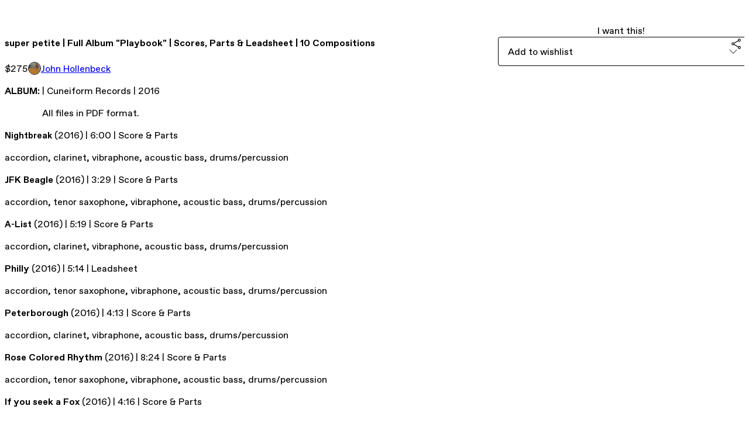

--- FILE ---
content_type: text/html; charset=utf-8
request_url: https://john-hollenbeck.gumroad.com/l/tuLRS
body_size: 6204
content:
<!DOCTYPE html>
<html lang="en">
  <head prefix="og: http://ogp.me/ns# fb: http://ogp.me/ns/fb# gumroad: http://ogp.me/ns/fb/gumroad#">
    <link rel="dns-prefetch" href="//assets.gumroad.com">
    <link rel="dns-prefetch" href="//static-2.gumroad.com">
    <link rel="dns-prefetch" href="//public-files.gumroad.com">
  <meta name="action-cable-url" content="wss://cable.gumroad.com/cable" />
  <link rel="stylesheet" crossorigin="anonymous" href="https://assets.gumroad.com/packs/css/design-5eef54f9.css" />
    <style>:root{--accent: 114 78 148;--contrast-accent: 255 255 255;--font-family: "ABC Favorit", "ABC Favorit", sans-serif;--color: 0 0 0;--primary: var(--color);--contrast-primary: 255 255 255;--filled: 255 255 255;--contrast-filled: var(--color);--body-bg: #ffffff;--active-bg: rgb(var(--color) / var(--gray-1));--border-alpha: 1}body{background-color:#ffffff;color:#000;font-family:"ABC Favorit", "ABC Favorit", sans-serif}
</style>

  
  <title inertia="title">super petite | Full Album &quot;Playbook&quot; | Scores, Parts &amp; Leadsheet | 10 Compositions</title>
<meta name="csrf-param" content="authenticity_token" inertia="meta-name-csrf-param">
<meta name="csrf-token" content="FU1WRil0cSiGrDfOHhl46tjylO2G5ddX-mmGrCys2gZHIdxOOQXOYq-tAAo8mDN2vYZD9Pz8r_LcfCiXGZpMbg" inertia="meta-name-csrf-token">
<meta charset="utf-8" inertia="meta-charset">
<meta property="fb:app_id" value="149071038533330" inertia="meta-property-fb-app_id">
<meta property="fb:page_id" value="http://www.facebook.com/gumroad" inertia="meta-property-fb-page_id">
<meta property="gr:environment" value="production" inertia="meta-property-gr-environment">
<meta property="og:image" content="https://public-files.gumroad.com/4j90tfd84ymbjrqq833ielit9x6n" inertia="meta-property-og-image">
<meta property="og:image:alt" value="" inertia="meta-property-og-image-alt">
<meta property="og:title" value="super petite | Full Album &quot;Playbook&quot; | Scores, Parts &amp; Leadsheet | 10 Compositions" inertia="meta-property-og-title">
<meta property="og:site_name" value="Gumroad" inertia="meta-property-og-site_name">
<meta name="viewport" content="initial-scale = 1.0, width = device-width" inertia="meta-name-viewport">
<meta property="stripe:pk" value="pk_live_Db80xIzLPWhKo1byPrnERmym" inertia="meta-property-stripe-pk">
<meta property="stripe:api_version" value="2023-10-16; risk_in_requirements_beta=v1; retrieve_tax_forms_beta=v1;" inertia="meta-property-stripe-api_version">
<meta property="twitter:site" value="@gumroad" inertia="meta-property-twitter-site">
<link rel="search" href="/opensearch.xml" title="Gumroad" type="application/opensearchdescription+xml" inertia="link-1644e96d">
<link rel="shortcut icon" href="https://assets.gumroad.com/images/pink-icon.png" inertia="link-6c5c3bee">
<meta property="gr:google_analytics:enabled" content="true" inertia="meta-property-gr-google_analytics-enabled">
<meta property="gr:fb_pixel:enabled" content="true" inertia="meta-property-gr-fb_pixel-enabled">
<meta property="gr:logged_in_user:id" content="" inertia="meta-property-gr-logged_in_user-id">
<meta property="gr:page:type" value="product" inertia="meta-property-gr-page-type">
<meta property="gr:facebook_sdk:enabled" content="true" inertia="meta-property-gr-facebook_sdk-enabled">
<meta name="description" content="ALBUM: super petite | Cuneiform Records | 2016 All files in PDF format.Nightbreak (2016) | 6:00 | Score &amp;amp; Partsaccordion, clarinet, vibraphone, acoustic bass, drums/percussionJFK Beagle (2016) | 3:29 | Score &amp;amp; Partsaccordion, tenor saxophone, vibraphone, acoustic bass, drums/percussionA-List (2016) | 5:19 | Score &amp;amp; Partsaccordion, clarinet, vibraphone, acoustic bass, drums/percussionPhilly (2016) | 5:14 | Leadsheetaccordion, tenor saxophone, vibraphone, acoustic bass, drums/percussionPeterborough (2016) | 4:13 | Score &amp;amp; Partsaccordion, clarinet, vibraphone, acoustic bass, drums/percussionRose Colored Rhythm (2016) | 8:24 | Score &amp;amp; Partsaccordion, tenor saxophone, vibraphone, acoustic bass, drums/percussionIf you seek a Fox (2016) | 4:16 | Score &amp;amp; Partsaccordion, clarinet, vibraphone, acoustic bass, drums/percussionPure Poem (2016) | 1:53 | Score &amp;amp; Partsaccordion, clarinet, vibraphone, acoustic bass, drums/percussionNewark Beagle (2016) | 3:20 | Score &amp;amp; Partsaccordion, clarinet, vibraphone, acoustic bass, drums/percussionmangold (2016) | 4:12 | Performance Score &amp;amp; Partsaccordion, clarinet, vibraphone, acoustic bass, drums/percussion" inertia="meta-name-description">
<meta property="product:retailer_item_id" content="tuLRS" inertia="meta-property-product-retailer_item_id">
<meta property="product:price:amount" content="275.0" inertia="meta-property-product-price-amount">
<meta property="product:price:currency" content="USD" inertia="meta-property-product-price-currency">
<meta property="og:description" value="ALBUM: super petite | Cuneiform Records | 2016 All files in PDF format.Nightbreak (2016) | 6:00 | Score &amp;amp; Partsaccordion, clarinet, vibraphone, acoustic bass, drums/percussionJFK Beagle (2016) | 3:29 | Score &amp;amp; Partsaccordion, tenor saxophone, vibraphone, acoustic bass, drums/percussionA-List (2016) | 5:19 | Score &amp;amp; Partsaccordion, clarinet, vibraphone, acoustic bass, drums/percussionPhilly (2016) | 5:14 | Leadsheetaccordion, tenor saxophone, vibraphone, acoustic bass, drums/percussionPeterborough (2016) | 4:13 | Score &amp;amp; Partsaccordion, clarinet, vibraphone, acoustic bass, drums/percussionRose Colored Rhythm (2016) | 8:24 | Score &amp;amp; Partsaccordion, tenor saxophone, vibraphone, acoustic bass, drums/percussionIf you seek a Fox (2016) | 4:16 | Score &amp;amp; Partsaccordion, clarinet, vibraphone, acoustic bass, drums/percussionPure Poem (2016) | 1:53 | Score &amp;amp; Partsaccordion, clarinet, vibraphone, acoustic bass, drums/percussionNewark Beagle (2016) | 3:20 | Score &amp;amp; Partsaccordion, clarinet, vibraphone, acoustic bass, drums/percussionmangold (2016) | 4:12 | Performance Score &amp;amp; Partsaccordion, clarinet, vibraphone, acoustic bass, drums/percussion" inertia="meta-property-og-description">
<meta property="og:url" content="https://john-hollenbeck.gumroad.com/l/tuLRS" inertia="meta-property-og-url">
<meta property="og:type" value="gumroad:product" inertia="meta-property-og-type">
<meta property="twitter:title" value="super petite | Full Album &quot;Playbook&quot; | Scores, Parts &amp; Leadsheet | 10 Compositions" inertia="meta-property-twitter-title">
<meta property="twitter:card" value="summary_large_image" inertia="meta-property-twitter-card">
<meta property="twitter:image" value="https://public-files.gumroad.com/4j90tfd84ymbjrqq833ielit9x6n" inertia="meta-property-twitter-image">
<meta property="twitter:image:alt" value="" inertia="meta-property-twitter-image-alt">
<meta property="twitter:domain" value="Gumroad" inertia="meta-property-twitter-domain">
<meta property="twitter:description" value="ALBUM: super petite | Cuneiform Records | 2016 All files in PDF format.Nightbreak (2016) | 6:00 | Score &amp;amp; Partsaccordion, clarinet, vibraphone, acoustic bass, drums/percussionJFK Beagle (2016) ..." inertia="meta-property-twitter-description">
<link rel="preload" as="image" href="https://public-files.gumroad.com/4j90tfd84ymbjrqq833ielit9x6n" inertia="link-0f1cd5ff">
<link rel="canonical" href="https://john-hollenbeck.gumroad.com/l/tuLRS" inertia="canonical">
<link rel="shortcut icon" href="https://public-files.gumroad.com/vts4fdg7nsn62ahd8lgl9a1cuppv" inertia="link-088ae7da">
</head>

  <body id="product_page" class="group/body mac" style="">
    <div id="design-settings" data-settings="{&quot;font&quot;:{&quot;name&quot;:&quot;ABC Favorit&quot;,&quot;url&quot;:&quot;https://assets.gumroad.com/assets/ABCFavorit-Regular-26182c8c3addf6e4f8889817249c23b22c93233a8212e5e86574459e4dc926e2.woff2&quot;}}" style="display: none;"></div>
    <div id="user-agent-info" data-settings="{&quot;is_mobile&quot;:false}" style="display: none;"></div>
    <div class="react-entry-point" style="display:contents" id="Alert-react-component-19a57c5e-28ba-4e1b-9f79-e3463ef77476"><div class="fixed top-4 left-1/2 z-100 w-max max-w-[calc(100vw-2rem)] rounded bg-background md:max-w-sm invisible" style="transform:translateX(-50%) translateY(calc(-100% - var(--spacer-4)));transition:all 0.3s ease-out 0.5s"><div role="alert" class="flex items-start gap-2 rounded border border-border p-3"><div class="flex-1"><div></div></div></div></div></div>
      <script type="application/json" class="js-react-on-rails-component" data-component-name="Alert" data-dom-id="Alert-react-component-19a57c5e-28ba-4e1b-9f79-e3463ef77476">{"initial":null}</script>
      


    <div class="flex flex-col lg:flex-row h-screen">
      <main class="flex-1 flex flex-col lg:h-screen overflow-y-auto">
        <div class="flex-1 flex flex-col">
          

<noscript>
  <div id="javascript-notice">
    <strong>JavaScript is required to buy this product.</strong>
    Enable JavaScript in your browser settings and refresh this page to continue.
  </div>
</noscript>



  <script type="application/json" id="js-react-on-rails-context">{"railsEnv":"production","inMailer":false,"i18nLocale":"en","i18nDefaultLocale":"en","rorVersion":"14.0.4","rorPro":false,"href":"https://john-hollenbeck.gumroad.com/l/tuLRS","location":"/l/tuLRS","scheme":"https","host":"john-hollenbeck.gumroad.com","port":null,"pathname":"/l/tuLRS","search":null,"httpAcceptLanguage":null,"design_settings":{"font":{"name":"ABC Favorit","url":"https://assets.gumroad.com/assets/ABCFavorit-Regular-26182c8c3addf6e4f8889817249c23b22c93233a8212e5e86574459e4dc926e2.woff2"}},"domain_settings":{"scheme":"https","app_domain":"gumroad.com","root_domain":"gumroad.com","short_domain":"gum.co","discover_domain":"gumroad.com","third_party_analytics_domain":"gumroad-analytics.com","api_domain":"api.gumroad.com"},"user_agent_info":{"is_mobile":false},"logged_in_user":null,"current_seller":null,"csp_nonce":"JSP2s31XfJ3hdhfxDzzLzMTgymJe2Hgh2yWIqah7fSU=","locale":"en-US","feature_flags":{"require_email_typo_acknowledgment":true,"disable_stripe_signup":true},"serverSide":false}</script>
<div class="react-entry-point" style="display:contents" id="ProductPage-react-component-045fa79d-a83e-4cf6-bf85-ef34daac589c"><section aria-label="Product information bar" class="border-0 bg-background" style="overflow:hidden;padding:0;height:0;transition:var(--transition-duration);flex-shrink:0;position:fixed;top:0;left:0;right:0;z-index:var(--z-index-menubar)"><div class="mx-auto flex max-w-product-page items-center justify-between gap-4 p-4 lg:px-8" style="transition:var(--transition-duration);margin-top:0"><div itemscope="" itemProp="offers" itemType="https://schema.org/Offer" class="flex items-center"><span class="group/tooltip relative inline-grid right"><span aria-describedby=":R4l:" style="display:contents"><div class="relative grid grid-flow-col border border-r-0 border-border"><div class="bg-accent px-2 py-1 text-accent-foreground" itemProp="price" content="275">$275</div><div class="border-border border-r-transparent border-[calc(0.5lh+--spacing(1))] border-l-1"></div><div class="absolute top-0 right-px bottom-0 border-accent border-r-transparent border-[calc(0.5lh+--spacing(1))] border-l-1"></div></div></span><span role="tooltip" id=":R4l:" class="absolute z-30 hidden w-40 max-w-max rounded-md bg-primary p-3 text-primary-foreground group-focus-within/tooltip:block group-hover/tooltip:block top-1/2 -translate-y-1/2 left-full translate-x-2"><div class="absolute border-6 border-transparent top-1/2 -translate-y-1/2 right-full border-r-primary"></div>$275</span></span><link itemProp="url" href="https://john-hollenbeck.gumroad.com/l/tuLRS"/><div itemProp="availability" hidden="">https://schema.org/InStock</div><div itemProp="priceCurrency" hidden="">usd</div><div itemProp="seller" itemType="https://schema.org/Person" hidden=""><div itemProp="name" hidden="">John Hollenbeck</div></div></div><h3 class="hidden flex-1 lg:block">super petite | Full Album &quot;Playbook&quot; | Scores, Parts &amp; Leadsheet | 10 Compositions</h3><a href="https://gumroad.com/checkout?product=tuLRS&amp;quantity=1" target="_top" style="align-items:unset" class="inline-flex items-center justify-center gap-2 cursor-pointer border border-border rounded font-[inherit] no-underline transition-transform hover:-translate-1 hover:shadow active:translate-0 active:shadow-none disabled:opacity-30 disabled:hover:translate-0 disabled:hover:shadow-none px-4 py-3 text-base leading-[1.4] bg-accent text-accent-foreground">I want this!</a></div></section><section class="border-b border-border"><div class="mx-auto w-full max-w-product-page lg:py-16 p-4 lg:px-8"><article class="relative grid rounded border border-border bg-background lg:grid-cols-[2fr_1fr]"><figure class="group relative col-span-full overflow-hidden rounded-t border-b border-border bg-(image:--product-cover-placeholder) bg-cover" aria-label="Product preview"><div class="flex h-full snap-x snap-mandatory items-center overflow-x-scroll overflow-y-hidden [scrollbar-width:none] [&amp;::-webkit-scrollbar]:hidden" style="aspect-ratio:1.1256117455138663"><div role="tabpanel" id="17ef79381cb100353258fe5bf7293d70" class="mt-0! flex min-h-[1px] flex-[1_0_100%] snap-start justify-center border-0! p-0!"></div></div></figure><section class="lg:border-r"><header class="grid gap-4 p-6 not-first:border-t"><h1 itemProp="name">super petite | Full Album &quot;Playbook&quot; | Scores, Parts &amp; Leadsheet | 10 Compositions</h1></header><section class="grid grid-cols-[auto_1fr] gap-[1px] border-t border-border p-0 sm:grid-cols-[auto_auto_minmax(max-content,1fr)]"><div class="px-6 py-4 outline outline-offset-0 outline-border"><div itemscope="" itemProp="offers" itemType="https://schema.org/Offer" class="flex items-center"><span class="group/tooltip relative inline-grid right"><span aria-describedby=":Rl79:" style="display:contents"><div class="relative grid grid-flow-col border border-r-0 border-border"><div class="bg-accent px-2 py-1 text-accent-foreground" itemProp="price" content="275">$275</div><div class="border-border border-r-transparent border-[calc(0.5lh+--spacing(1))] border-l-1"></div><div class="absolute top-0 right-px bottom-0 border-accent border-r-transparent border-[calc(0.5lh+--spacing(1))] border-l-1"></div></div></span><span role="tooltip" id=":Rl79:" class="absolute z-30 hidden w-40 max-w-max rounded-md bg-primary p-3 text-primary-foreground group-focus-within/tooltip:block group-hover/tooltip:block top-1/2 -translate-y-1/2 left-full translate-x-2"><div class="absolute border-6 border-transparent top-1/2 -translate-y-1/2 right-full border-r-primary"></div>$275</span></span><link itemProp="url" href="https://john-hollenbeck.gumroad.com/l/tuLRS"/><div itemProp="availability" hidden="">https://schema.org/InStock</div><div itemProp="priceCurrency" hidden="">usd</div><div itemProp="seller" itemType="https://schema.org/Person" hidden=""><div itemProp="name" hidden="">John Hollenbeck</div></div></div></div><div class="flex flex-wrap items-center gap-2 px-6 py-4 outline outline-offset-0 outline-border sm:col-[2/-1]"><a href="https://john-hollenbeck.gumroad.com/" target="_blank" class="relative flex items-center gap-2" rel="noreferrer"><img class="user-avatar" src="https://public-files.gumroad.com/vts4fdg7nsn62ahd8lgl9a1cuppv"/>John Hollenbeck</a></div></section><section class="border-t border-border p-6"><div class="rich-text"><p><b>ALBUM:</b>  | Cuneiform Records | 2016</p><p>                All files in PDF format.<br></p><p><b style="font-size:15px;">Nightbreak</b> (2016) | 6:00 | Score &amp; Parts<br></p><p>accordion, clarinet, vibraphone, acoustic bass, drums/percussion</p><p><b>JFK Beagle</b> (2016) | 3:29 | Score &amp; Parts<br></p><p>accordion, tenor saxophone, vibraphone, acoustic bass, drums/percussion</p><p><b style="font-size:15px;">A-List </b>(2016) | 5:19 | Score &amp; Parts<br></p><p>accordion, clarinet, vibraphone, acoustic bass, drums/percussion</p><p><b>Philly</b> (2016) | 5:14 | Leadsheet<br></p><p>accordion, tenor saxophone, vibraphone, acoustic bass, drums/percussion</p><p><b>Peterborough</b> (2016) | 4:13 | Score &amp; Parts<br></p><p>accordion, clarinet, vibraphone, acoustic bass, drums/percussion</p><p><b>Rose Colored Rhythm</b> (2016) | 8:24 | Score &amp; Parts</p><p>accordion, tenor saxophone, vibraphone, acoustic bass, drums/percussion</p><p><b>If you seek a Fox</b> (2016) | 4:16 | Score &amp; Parts<br></p><p>accordion, clarinet, vibraphone, acoustic bass, drums/percussion</p><p><b>Pure Poem</b> (2016) | 1:53 | Score &amp; Parts<br></p><p>accordion, clarinet, vibraphone, acoustic bass, drums/percussion</p><p><b>Newark Beagle</b> (2016) | 3:20 | Score &amp; Parts<br></p><p>accordion, clarinet, vibraphone, acoustic bass, drums/percussion</p><p><b>mangold</b> (2016) | 4:12 | Performance Score &amp; Parts<br></p><p>accordion, clarinet, vibraphone, acoustic bass, drums/percussion</p></div></section></section><section><section class="grid gap-4 p-6 not-first:border-t"><a href="https://gumroad.com/checkout?product=tuLRS&amp;quantity=1" target="_top" style="align-items:unset" class="inline-flex items-center justify-center gap-2 cursor-pointer border border-border rounded font-[inherit] no-underline transition-transform hover:-translate-1 hover:shadow active:translate-0 active:shadow-none disabled:opacity-30 disabled:hover:translate-0 disabled:hover:shadow-none px-4 py-3 text-base leading-[1.4] bg-accent text-accent-foreground">I want this!</a><div class="grid grid-cols-[1fr_auto] gap-2"><div class="combobox"><div role="combobox" aria-expanded="false" aria-controls=":R5op9:" tabindex="0" class="input " aria-label="Add to wishlist"><span class="fake-input text-singleline">Add to wishlist</span><span class="icon icon-outline-cheveron-down"></span></div><div hidden=""><datalist id=":R5op9:"><div role="option" id=":R5op9:-0" class=""><div><span class="icon icon-plus"></span> New wishlist</div></div></datalist></div></div><div><button class="inline-flex items-center justify-center gap-2 border border-border rounded text-current font-[inherit] no-underline transition-transform hover:-translate-1 hover:shadow active:translate-0 active:shadow-none disabled:opacity-30 disabled:hover:translate-0 disabled:hover:shadow-none px-4 py-3 text-base leading-[1.4] bg-transparent cursor-pointer outline-none all-unset focus-visible:outline-none" type="button" aria-haspopup="dialog" aria-expanded="false" aria-controls="radix-:R9op9:" data-state="closed" aria-label="Share"><span class="icon icon-share"></span></button></div><div data-radix-popper-content-wrapper="" style="position:fixed;left:0;top:0;transform:translate(0, -200%);min-width:max-content;--radix-popper-transform-origin:"><div data-side="bottom" data-align="start" data-state="closed" role="dialog" id="radix-:R9op9:" class="z-30 w-max max-w-[calc(100vw-2rem)] rounded-sm border border-border bg-background p-4 text-foreground shadow outline-none focus-visible:outline-none data-[state=closed]:hidden" style="--radix-popover-content-transform-origin:var(--radix-popper-transform-origin);--radix-popover-content-available-width:var(--radix-popper-available-width);--radix-popover-content-available-height:var(--radix-popper-available-height);--radix-popover-trigger-width:var(--radix-popper-anchor-width);--radix-popover-trigger-height:var(--radix-popper-anchor-height);animation:none" tabindex="-1"><div class="grid grid-cols-1 gap-4"><a href="https://twitter.com/intent/tweet?url=https%3A%2F%2Fjohn-hollenbeck.gumroad.com%2Fl%2FtuLRS&amp;text=Buy%20super%20petite%20%7C%20Full%20Album%20%22Playbook%22%20%7C%20Scores%2C%20Parts%20%26%20Leadsheet%20%7C%2010%20Compositions%20on%20%40Gumroad" target="_blank" rel="noopener noreferrer" class="inline-flex items-center justify-center gap-2 cursor-pointer border rounded font-[inherit] no-underline transition-transform hover:-translate-1 hover:shadow active:translate-0 active:shadow-none disabled:opacity-30 disabled:hover:translate-0 disabled:hover:shadow-none px-4 py-3 text-base leading-[1.4] bg-black text-white border-black"><span class="brand-icon brand-icon-twitter"></span>Share on X</a><a href="https://www.facebook.com/sharer/sharer.php?u=https%3A%2F%2Fjohn-hollenbeck.gumroad.com%2Fl%2FtuLRS&amp;quote=super%20petite%20%7C%20Full%20Album%20%22Playbook%22%20%7C%20Scores%2C%20Parts%20%26%20Leadsheet%20%7C%2010%20Compositions" target="_blank" rel="noopener noreferrer" class="inline-flex items-center justify-center gap-2 cursor-pointer border rounded font-[inherit] no-underline transition-transform hover:-translate-1 hover:shadow active:translate-0 active:shadow-none disabled:opacity-30 disabled:hover:translate-0 disabled:hover:shadow-none px-4 py-3 text-base leading-[1.4] bg-[#4267b2] text-white border-[#4267b2]"><span class="brand-icon brand-icon-facebook"></span>Share on Facebook</a><span class="group/tooltip relative inline-grid bottom"><span aria-describedby=":R1mpop9:" style="display:contents"><span class="contents"><button class="inline-flex items-center justify-center gap-2 cursor-pointer border border-border rounded text-current font-[inherit] no-underline transition-transform hover:-translate-1 hover:shadow active:translate-0 active:shadow-none disabled:opacity-30 disabled:hover:translate-0 disabled:hover:shadow-none px-4 py-3 text-base leading-[1.4] bg-transparent" type="button" aria-label="Copy product URL"><span class="icon icon-link"></span> Copy link</button></span></span><span role="tooltip" id=":R1mpop9:" class="absolute z-30 hidden w-40 max-w-max rounded-md bg-primary p-3 text-primary-foreground group-focus-within/tooltip:block group-hover/tooltip:block left-1/2 -translate-x-1/2 top-full translate-y-2"><div class="absolute border-6 border-transparent left-1/2 -translate-x-1/2 bottom-full border-b-primary"></div>Copy product URL</span></span></div><span style="position:absolute;top:0;transform-origin:center 0;transform:rotate(180deg);visibility:hidden"><svg class="fill-black data-[state=closed]:hidden dark:fill-foreground/35" style="display:block" width="16" height="8" viewBox="0 0 30 10" preserveAspectRatio="none"><polygon points="0,0 30,0 15,10"></polygon></svg></span></div></div></div></section></section></article></div></section><footer class="px-4 py-8 text-center lg:py-16"><div>Powered by <a href="https://gumroad.com/" class="logo-full" aria-label="Gumroad"></a></div></footer></div>
      <script type="application/json" class="js-react-on-rails-component" data-component-name="ProductPage" data-dom-id="ProductPage-react-component-045fa79d-a83e-4cf6-bf85-ef34daac589c">{"product":{"id":"5bzwh7ZSATqS7AM-Jleaow==","permalink":"tuLRS","name":"super petite | Full Album \"Playbook\" | Scores, Parts \u0026 Leadsheet | 10 Compositions","seller":{"id":"7254261564774","name":"John Hollenbeck","avatar_url":"https://public-files.gumroad.com/vts4fdg7nsn62ahd8lgl9a1cuppv","profile_url":"https://john-hollenbeck.gumroad.com/"},"collaborating_user":null,"covers":[{"url":"https://public-files.gumroad.com/4j90tfd84ymbjrqq833ielit9x6n","original_url":"https://public-files.gumroad.com/cdmn5dak5wtlbjg0ewkj51sutape","thumbnail":null,"id":"17ef79381cb100353258fe5bf7293d70","type":"image","filetype":"png","width":670,"height":595,"native_width":1380,"native_height":1226}],"main_cover_id":"17ef79381cb100353258fe5bf7293d70","thumbnail_url":null,"quantity_remaining":null,"long_url":"https://john-hollenbeck.gumroad.com/l/tuLRS","is_sales_limited":false,"ratings":{"count":0,"average":0.0,"percentages":[0,0,0,0,0]},"custom_button_text_option":"i_want_this_prompt","is_compliance_blocked":false,"is_published":true,"is_stream_only":false,"streamable":false,"sales_count":null,"summary":null,"attributes":[],"description_html":"\u003cp\u003e\u003cb\u003eALBUM:\u003c/b\u003e  | Cuneiform Records | 2016\u003c/p\u003e\u003cp\u003e                All files in PDF format.\u003cbr\u003e\u003c/p\u003e\u003cp\u003e\u003cb style=\"font-size:15px;\"\u003eNightbreak\u003c/b\u003e (2016) | 6:00 | Score \u0026amp; Parts\u003cbr\u003e\u003c/p\u003e\u003cp\u003eaccordion, clarinet, vibraphone, acoustic bass, drums/percussion\u003c/p\u003e\u003cp\u003e\u003cb\u003eJFK Beagle\u003c/b\u003e (2016) | 3:29 | Score \u0026amp; Parts\u003cbr\u003e\u003c/p\u003e\u003cp\u003eaccordion, tenor saxophone, vibraphone, acoustic bass, drums/percussion\u003c/p\u003e\u003cp\u003e\u003cb style=\"font-size:15px;\"\u003eA-List \u003c/b\u003e(2016) | 5:19 | Score \u0026amp; Parts\u003cbr\u003e\u003c/p\u003e\u003cp\u003eaccordion, clarinet, vibraphone, acoustic bass, drums/percussion\u003c/p\u003e\u003cp\u003e\u003cb\u003ePhilly\u003c/b\u003e (2016) | 5:14 | Leadsheet\u003cbr\u003e\u003c/p\u003e\u003cp\u003eaccordion, tenor saxophone, vibraphone, acoustic bass, drums/percussion\u003c/p\u003e\u003cp\u003e\u003cb\u003ePeterborough\u003c/b\u003e (2016) | 4:13 | Score \u0026amp; Parts\u003cbr\u003e\u003c/p\u003e\u003cp\u003eaccordion, clarinet, vibraphone, acoustic bass, drums/percussion\u003c/p\u003e\u003cp\u003e\u003cb\u003eRose Colored Rhythm\u003c/b\u003e (2016) | 8:24 | Score \u0026amp; Parts\u003c/p\u003e\u003cp\u003eaccordion, tenor saxophone, vibraphone, acoustic bass, drums/percussion\u003c/p\u003e\u003cp\u003e\u003cb\u003eIf you seek a Fox\u003c/b\u003e (2016) | 4:16 | Score \u0026amp; Parts\u003cbr\u003e\u003c/p\u003e\u003cp\u003eaccordion, clarinet, vibraphone, acoustic bass, drums/percussion\u003c/p\u003e\u003cp\u003e\u003cb\u003ePure Poem\u003c/b\u003e (2016) | 1:53 | Score \u0026amp; Parts\u003cbr\u003e\u003c/p\u003e\u003cp\u003eaccordion, clarinet, vibraphone, acoustic bass, drums/percussion\u003c/p\u003e\u003cp\u003e\u003cb\u003eNewark Beagle\u003c/b\u003e (2016) | 3:20 | Score \u0026amp; Parts\u003cbr\u003e\u003c/p\u003e\u003cp\u003eaccordion, clarinet, vibraphone, acoustic bass, drums/percussion\u003c/p\u003e\u003cp\u003e\u003cb\u003emangold\u003c/b\u003e (2016) | 4:12 | Performance Score \u0026amp; Parts\u003cbr\u003e\u003c/p\u003e\u003cp\u003eaccordion, clarinet, vibraphone, acoustic bass, drums/percussion\u003c/p\u003e","currency_code":"usd","price_cents":27500,"rental_price_cents":null,"pwyw":null,"eligible_for_installment_plans":true,"allow_installment_plan":false,"installment_plan":null,"is_legacy_subscription":false,"is_tiered_membership":false,"is_recurring_billing":false,"is_physical":false,"custom_view_content_button_text":null,"is_multiseat_license":false,"hide_sold_out_variants":false,"native_type":"digital","preorder":null,"duration_in_months":null,"rental":null,"is_quantity_enabled":false,"free_trial":null,"recurrences":null,"options":[],"analytics":{"google_analytics_id":null,"facebook_pixel_id":null,"free_sales":true},"has_third_party_analytics":false,"ppp_details":null,"can_edit":false,"refund_policy":null,"bundle_products":[],"public_files":[],"audio_previews_enabled":true},"discount_code":null,"purchase":null,"wishlists":[],"currency_code":"usd","show_ratings_filter":true,"creator_profile":{"external_id":"7254261564774","avatar_url":"https://public-files.gumroad.com/vts4fdg7nsn62ahd8lgl9a1cuppv","name":"John Hollenbeck","twitter_handle":null,"subdomain":"john-hollenbeck.gumroad.com"},"sections":[],"main_section_index":0}</script>
      


        </div>
      </main>
    </div>
    <script src="https://assets.gumroad.com/assets/application-cbf244e9109e70d7b04497041636f00173a1e588f9b879b3a3ef11f8dfb86e5c.js" type="8215dfe310c034c5498c64ca-text/javascript"></script>
    
        <script src="https://assets.gumroad.com/packs/js/webpack-runtime-a2bd1f00d6d1dad716c9.js" defer="defer" type="8215dfe310c034c5498c64ca-text/javascript"></script>
<script src="https://assets.gumroad.com/packs/js/webpack-commons-d6b06a14bad25d0bbf79.js" defer="defer" type="8215dfe310c034c5498c64ca-text/javascript"></script>
<script src="https://assets.gumroad.com/packs/js/5035-fa42d40860528a6e1560.js" defer="defer" type="8215dfe310c034c5498c64ca-text/javascript"></script>
<script src="https://assets.gumroad.com/packs/js/4310-73f14bc4e50e01884170.js" defer="defer" type="8215dfe310c034c5498c64ca-text/javascript"></script>
<script src="https://assets.gumroad.com/packs/js/product-6680ceac52e43320e3b2.js" defer="defer" type="8215dfe310c034c5498c64ca-text/javascript"></script>

  <script src="/cdn-cgi/scripts/7d0fa10a/cloudflare-static/rocket-loader.min.js" data-cf-settings="8215dfe310c034c5498c64ca-|49" defer></script><script defer src="https://static.cloudflareinsights.com/beacon.min.js/vcd15cbe7772f49c399c6a5babf22c1241717689176015" integrity="sha512-ZpsOmlRQV6y907TI0dKBHq9Md29nnaEIPlkf84rnaERnq6zvWvPUqr2ft8M1aS28oN72PdrCzSjY4U6VaAw1EQ==" nonce="JSP2s31XfJ3hdhfxDzzLzMTgymJe2Hgh2yWIqah7fSU=" data-cf-beacon='{"rayId":"9c653bbcdc6fa0d6","version":"2025.9.1","serverTiming":{"name":{"cfExtPri":true,"cfEdge":true,"cfOrigin":true,"cfL4":true,"cfSpeedBrain":true,"cfCacheStatus":true}},"token":"5070e21320304a1ba2b0a42ce9682840","b":1}' crossorigin="anonymous"></script>
</body>
</html>
